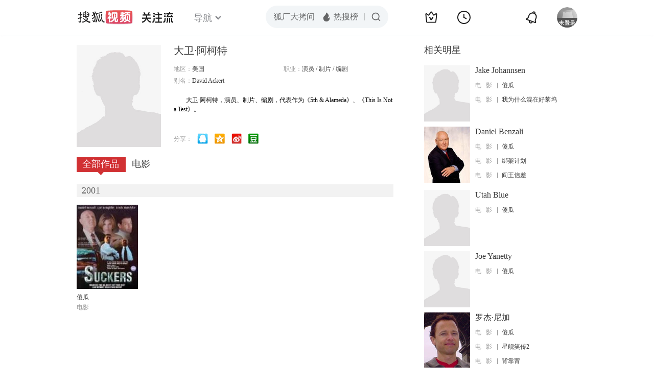

--- FILE ---
content_type: text/html;charset=UTF-8
request_url: http://score.my.tv.sohu.com/digg/get.do?type=442&vid=841617&callback=jQuery17206942328054933875_1768784953426&_=1768784954968
body_size: 253
content:
jQuery17206942328054933875_1768784953426({"vid":841617,"downCount":0,"statusText":"success but not exists","upCount":0,"pid":-1,"tvid":841617,"type":442,"status":200})

--- FILE ---
content_type: text/plain;charset=UTF-8
request_url: https://v4.passport.sohu.com/i/cookie/common?callback=passport4015_cb1768784956395&dfp=1768784956446&_=1768784956446
body_size: -298
content:
passport4015_cb1768784956395({"body":"","message":"Success","status":200})

--- FILE ---
content_type: text/javascript; charset=utf-8
request_url: http://hui.sohu.com/mum/ipqueryjp?callback=jsonp1768784952881&cookie=1768784953145&platform_source=pc&_=1768784952882
body_size: 121
content:
typeof jsonp1768784952881 === 'function' && jsonp1768784952881({
  "ext_ip": "18.220.75.132",
  "urls": []
});